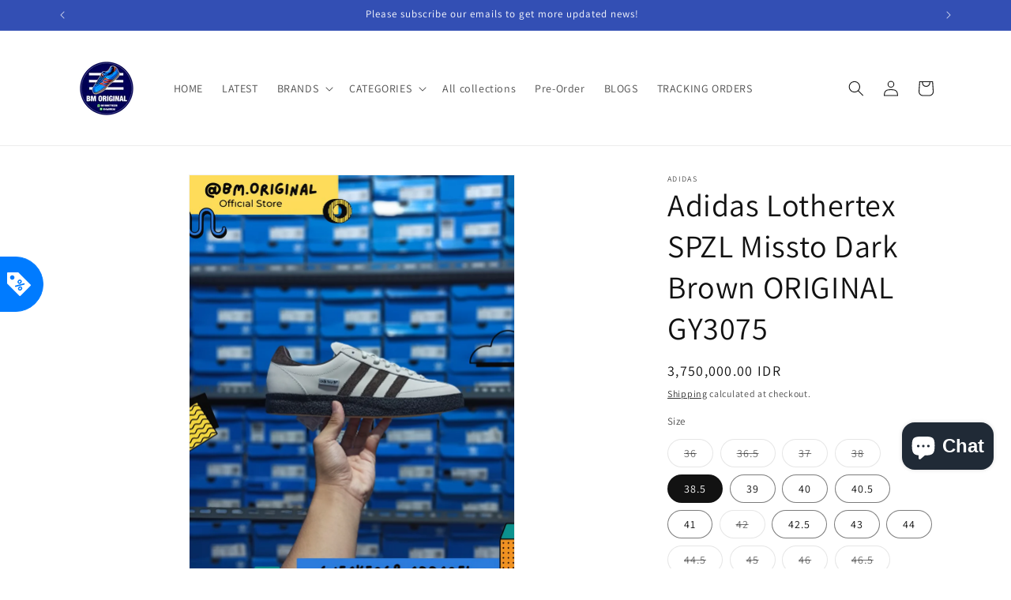

--- FILE ---
content_type: image/svg+xml
request_url: https://cdn.prooffactor.com/assets/widget/pop_ups/triggers/float/discount.svg
body_size: 793
content:
<?xml version="1.0" encoding="utf-8"?>
<!-- Generator: Adobe Illustrator 16.0.0, SVG Export Plug-In . SVG Version: 6.00 Build 0)  -->
<!DOCTYPE svg PUBLIC "-//W3C//DTD SVG 1.1//EN" "http://www.w3.org/Graphics/SVG/1.1/DTD/svg11.dtd">
<svg version="1.1" id="Layer_1" xmlns="http://www.w3.org/2000/svg" xmlns:xlink="http://www.w3.org/1999/xlink" x="0px" y="0px"
	 width="128px" height="128px" viewBox="0 0 128 128" enable-background="new 0 0 128 128" xml:space="preserve">
<path d="M126.886,66.364L61.815,1.292c-0.71-0.709-1.672-1.109-2.676-1.113L3.813,0
	C2.802-0.003,1.829,0.398,1.114,1.114C0.396,1.83-0.004,2.802,0,3.814L0.179,59.14c0.003,1.004,0.404,1.966,1.114,2.676
	l65.071,65.071c1.484,1.485,3.891,1.485,5.376,0l55.146-55.146C128.371,70.256,128.371,67.85,126.886,66.364z M19.213,36.287
	c-4.714-4.714-4.714-12.358,0-17.074c4.715-4.714,12.359-4.714,17.073,0c4.715,4.715,4.715,12.359,0.001,17.074
	C31.572,41.001,23.928,41.001,19.213,36.287z M59.31,43.766l1.821-1.822c2.229-2.229,4.741-3.328,7.535-3.296
	c2.794,0.032,5.287,1.144,7.479,3.336c2.209,2.208,3.324,4.705,3.349,7.491c0.022,2.786-1.138,5.351-3.484,7.697l-1.771,1.772
	c-2.163,2.163-4.626,3.269-7.388,3.319s-5.278-1.062-7.552-3.334c-2.274-2.274-3.41-4.799-3.409-7.577
	C55.89,48.574,57.03,46.046,59.31,43.766z M43.413,77.576c-0.455-0.456-0.801-1.033-0.98-1.699
	c-0.545-2.027,0.656-4.113,2.684-4.659l45.12-12.143c2.027-0.546,4.113,0.657,4.659,2.683c0.545,2.027-0.656,4.114-2.684,4.66
	L47.093,78.561C45.731,78.927,44.343,78.506,43.413,77.576z M76.833,95.598c-2.163,2.163-4.626,3.27-7.387,3.32
	c-2.763,0.049-5.279-1.063-7.553-3.336c-2.274-2.273-3.41-4.799-3.409-7.576s1.142-5.306,3.421-7.585l1.822-1.822
	c2.229-2.229,4.74-3.328,7.535-3.297c2.793,0.032,5.286,1.144,7.479,3.336c2.208,2.208,3.323,4.705,3.348,7.491
	c0.023,2.785-1.138,5.351-3.483,7.697L76.833,95.598z M63.78,54.427c-0.825-0.825-1.203-1.796-1.136-2.915
	c0.067-1.119,0.564-2.141,1.492-3.068l1.513-1.513c1.009-1.008,2.055-1.543,3.14-1.603c1.085-0.061,2.038,0.321,2.863,1.146
	c0.812,0.811,1.19,1.762,1.137,2.854c-0.054,1.091-0.558,2.114-1.512,3.068l-1.533,1.533c-1.022,1.022-2.06,1.574-3.11,1.653
	C65.583,55.664,64.632,55.278,63.78,54.427z M75.386,85.984c-0.055,1.09-0.559,2.113-1.512,3.066l-1.534,1.533
	c-1.022,1.023-2.059,1.574-3.11,1.654c-1.051,0.08-2.002-0.306-2.853-1.156c-0.825-0.825-1.204-1.797-1.137-2.915
	s0.565-2.141,1.492-3.067l1.513-1.513c1.009-1.009,2.055-1.544,3.14-1.604c1.085-0.061,2.039,0.321,2.864,1.146
	C75.06,83.941,75.438,84.892,75.386,85.984z"/>
</svg>
